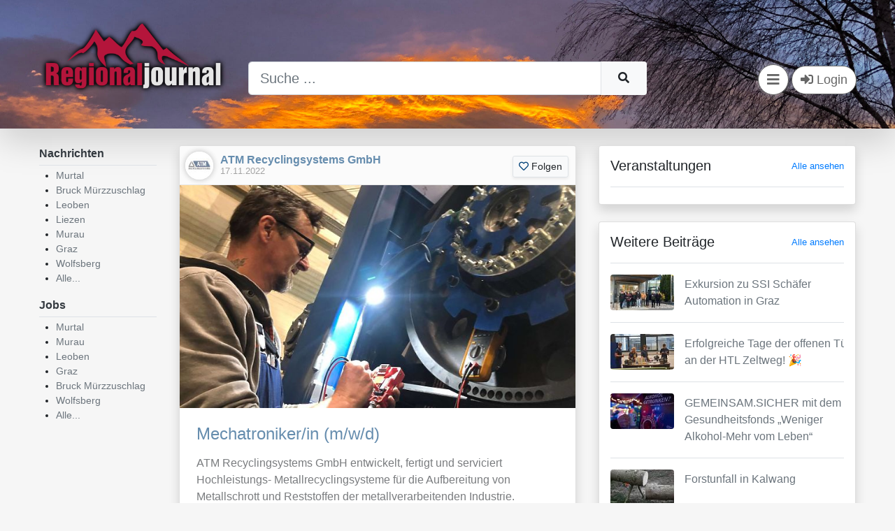

--- FILE ---
content_type: text/html; charset=UTF-8
request_url: https://regionaljournal.at/post/44u62AVyRjNAXpXZ7vC5
body_size: 13292
content:
<!doctype html>
<html lang="en">
  <head>
    <!-- Required meta tags -->
    <meta charset="utf-8">
    <meta name="robots" content="INDEX,FOLLOW"/>
    <meta http-equiv="Language" content="de">
    <meta name="viewport" content="width=device-width, initial-scale=1, shrink-to-fit=no">

    <title>Mechatroniker/in (m/w/d) | Job: Murtal,Fohnsdorf,Steiermark</title>
    <link rel="canonical" href="https://regionaljournal.at/post/44u62AVyRjNAXpXZ7vC5">

    <link rel="preload" as="image" href="https://regionaljournal.at//services/imagehandler?mode=getCroppedImage&path=%2Fassets%2Fimages%2Fupload%2Fpost_44u62AVyRjNAXpXZ7vC5_9470410&config%5Bx%5D=7.0715962441315&config%5By%5D=157.25462147887&config%5Bwidth%5D=1189.4424882629&config%5Bheight%5D=669.06139964789&config%5BmaxSize%5D=675" />        <meta name="description" content="ATM Recyclingsystems GmbH entwickelt, fertigt und serviciert Hochleistungs- Metallrecyclingsysteme für die Aufbereitung von Metallschrott und Reststoffen der metallverarbeitenden Industrie. Basierend auf der weltweit bewährten Arnold-Technologie hat sich das Unternehmen auf optimale Metallrecycling- Technik spezialisiert. " />
<meta name="twitter:description" content="ATM Recyclingsystems GmbH entwickelt, fertigt und serviciert Hochleistungs- Metallrecyclingsysteme für die Aufbereitung von Metallschrott und Reststoffen der metallverarbeitenden Industrie. Basierend auf der weltweit bewährten Arnold-Technologie hat sich das Unternehmen auf optimale Metallrecycling- Technik spezialisiert. " />
<meta name="author" content="ATM Recyclingsystems GmbH" />
<meta name="image" property="og:image" content="https://regionaljournal.at/services/imagehandler?mode=getCroppedImage&path=%2Fassets%2Fimages%2Fupload%2Fpost_44u62AVyRjNAXpXZ7vC5_9470410&config%5Bx%5D=7.0715962441315&config%5By%5D=157.25462147887&config%5Bwidth%5D=1189.4424882629&config%5Bheight%5D=669.06139964789&config%5Brotate%5D=0&config%5BscaleX%5D=1&config%5BscaleY%5D=1&config%5BmaxSize%5D=1300" />
<meta name="og:image" content="https://regionaljournal.at/services/imagehandler?mode=getCroppedImage&path=%2Fassets%2Fimages%2Fupload%2Fpost_44u62AVyRjNAXpXZ7vC5_9470410&config%5Bx%5D=7.0715962441315&config%5By%5D=157.25462147887&config%5Bwidth%5D=1189.4424882629&config%5Bheight%5D=669.06139964789&config%5Brotate%5D=0&config%5BscaleX%5D=1&config%5BscaleY%5D=1&config%5BmaxSize%5D=1300" />
<meta name="og:url" content="https://regionaljournal.at/post/44u62AVyRjNAXpXZ7vC5" />
<meta name="twitter:url" content="https://regionaljournal.at/post/44u62AVyRjNAXpXZ7vC5" />
<meta name="og:type" content="website" />
<meta name="og:description" content="ATM Recyclingsystems GmbH entwickelt, fertigt und serviciert Hochleistungs- Metallrecyclingsysteme für die Aufbereitung von Metallschrott und Reststoffen der metallverarbeitenden Industrie. Basierend auf der weltweit bewährten Arnold-Technologie hat sich das Unternehmen auf optimale Metallrecycling- Technik spezialisiert. " />
<meta name="og:name" content="Mechatroniker/in (m/w/d) | Job: Murtal,Fohnsdorf,Steiermark" />
<meta name="twitter:title" content="Mechatroniker/in (m/w/d) | Job: Murtal,Fohnsdorf,Steiermark" />
    <link rel="dns-prefetch" href="https://cdnjs.cloudflare.com" />
    <link rel="dns-prefetch" href="https://code.jquery.com" />

    <!-- Bootstrap CSS -->
    <!--<link rel="stylesheet" href="https://cdn.jsdelivr.net/npm/bootstrap@4.6.0/dist/css/bootstrap.min.css" integrity="sha384-B0vP5xmATw1+K9KRQjQERJvTumQW0nPEzvF6L/Z6nronJ3oUOFUFpCjEUQouq2+l" crossorigin="anonymous">-->
    <link rel="preload" href="https://cdn.jsdelivr.net/npm/bootstrap@4.6.0/dist/css/bootstrap.min.css" as="style" onload="this.onload=null;this.rel='stylesheet'">
    <noscript><link rel="stylesheet" href="https://cdn.jsdelivr.net/npm/bootstrap@4.6.0/dist/css/bootstrap.min.css"></noscript>

    <!--<link href="/assets/vendor/owlcarousel/assets/owl.carousel.css" rel="stylesheet" media="all">-->
    <!--<link rel="preload" href="/assets/vendor/owlcarousel/assets/owl.carousel.css" as="style" onload="this.onload=null;this.rel='stylesheet'">-->
    <!--<noscript><link rel="stylesheet" href="/assets/vendor/owlcarousel/assets/owl.carousel.css"></noscript>-->

    <!--<link href="/assets/vendor/toastr/toastr.min.css" rel="stylesheet" media="all">-->
    <!--<link rel="stylesheet" href="/assets/css/search.css">-->
    <link rel="preload" href="/assets/css/search.css" as="style" onload="this.onload=null;this.rel='stylesheet'">
    <noscript><link rel="stylesheet" href="/assets/css/search.css?v=1"></noscript>


    
    <script src="https://code.jquery.com/jquery-3.3.1.min.js"></script>

    
    
    

    <!--<link rel="preload" href="/assets/vendor/fontawesome-5.11.2/webfonts/fa-solid-900.woff2" as="font" type="font/woff2" crossorigin>
    <link rel="preload" href="/assets/vendor/fontawesome-5.11.2/webfonts/fa-regular-400.woff2" as="font" type="font/woff2" crossorigin>
    <link rel="preload" href="/assets/vendor/fontawesome-5.11.2/webfonts/fa-brands-400.woff2" as="font" type="font/woff2" crossorigin>-->

  </head>
  <body>
    <div class="position-absolute d-sm-block d-md-none" style="right:10px;top:10px;z-index:200">

  
<div class="d-inline">
  <a class="btn btn-default btn-circle btn-lg align-self-center bg-white" id="dropdownNav" data-toggle="dropdown" aria-haspopup="true" aria-expanded="false" class="btn btn-secondary"><i class="fas fa-bars"></i><!--<span class="d-none d-md-inline"> Nav</span>--></a>
  <div class="dropdown-menu dropdown-menu-right mt-1 pt-0 shadow" aria-labelledby="dropdownNav" style="min-width:300px;max-width:300px">
    <div class="font-weight-bold link-text border-bottom pt-2 pl-2 pb-2 pl-3" style="color:">Navigation:</div>
            <a href="/create" class="d-block text-secondary rounded m-2 link-hover" style="text-decoration:none;line-height:1rem;cursor:pointer">
      <div class="row no-gutters pt-2 pb-2">
        <div class="col-3 text-center"><div class="mx-auto" style="width:36px;height:36px;background:#ddd;border-radius:50%;padding:10px 10px;"><i class="fas fa-user-plus"></i></div></div>
        <div class="col-9 align-self-center"><div style="padding-top:3px;"><strong>Profil erstellen</strong><br><small>Alle Informationen, alle Details.</small></div></div>
      </div>
    </a>
    <a href="https://business.regionaljournal.at/impressum/" target="_blank" class="d-block text-secondary rounded m-2 link-hover" style="text-decoration:none;line-height:1rem;cursor:pointer">
      <div class="row no-gutters pt-2 pb-2">
        <div class="col-3 text-center"><div class="mx-auto" style="width:36px;height:36px;background:#ddd;border-radius:50%;padding:10px 10px;"><i class="fas fa-file-contract"></i></div></div>
        <div class="col-9 align-self-center"><div style="padding-top:3px;"><strong>Impressum</strong><br><small>Rechtliche Informationen</small></div></div>
      </div>
    </a>
  <a href="/description" class="d-block text-secondary rounded m-2 link-hover" style="text-decoration:none;line-height:1rem;cursor:pointer">
    <div class="row no-gutters pt-2 pb-2">
      <div class="col-3 text-center"><div class="mx-auto" style="width:36px;height:36px;background:#ddd;border-radius:50%;padding:10px 10px;"><i class="fas fa-question"></i></div></div>
      <div class="col-9 align-self-center"><div style="padding-top:3px;"><strong>Beschreibung</strong><br><small>So funktioniert Regionaljournal.</small></div></div>
    </div>
  </a>
  </div>
</div>

  <div class="d-inline">
    
  <!--<span data-toggle="tooltip" data-placement="bottom" data-original-title="Neues Profil" class="d-none d-md-inline"><a href="/create" target="_top" class="btn btn-pill btn-light m-1 mb-2 bordered"><i class="fas fa-user-plus"></i> Neu</a></span>-->
  <span><a href="#" class="btn btn-pill bg-white" style="border:1px solid #666;color:#666;padding-top:6px;padding-bottom:6px;font-size:18px" data-toggle="modal" data-target="#ModalLogin"><i class="fas fa-sign-in-alt"></i> Login</a></span>

    </div>
</div>
<section class="first-row pt-3 pt-sm-4 pb-4 pb-md-5 shadow-lg" style="/*overflow:hidden;*/">
  <div class="row mx-auto align-items-end" style="max-width:1200px">
    <div class="col-md-3 text-sm-center">
      <a href="/"><img src="/assets/images/logo/logo.png" class="mx-auto img-fluid" alt="Logo Regionaljournal" width="269" height="112"/></a>
    </div>
    <div class="col-md-6">
      <form class="form-header" action="/" method="GET">
        <div class="input-group">
          <input type="text" class="form-control form-control-lg" aria-label="Suche" aria-describedby="search-button" name="q" value="" placeholder="Suche ...">
          <div class="input-group-append">
            <button class="btn btn-light pr-4 pl-4 border-left" type="submit" id="search-button"><i class="fas fa-search"></i></button>
          </div>
        </div>
      </form>
    </div>
    <div class="col-md-3 d-none d-md-block">
      <div class="text-right">

        
        <div class="d-inline">
  <a class="btn btn-default btn-circle btn-lg align-self-center bg-white" id="dropdownNav" data-toggle="dropdown" aria-haspopup="true" aria-expanded="false" class="btn btn-secondary"><i class="fas fa-bars"></i><!--<span class="d-none d-md-inline"> Nav</span>--></a>
  <div class="dropdown-menu dropdown-menu-right mt-1 pt-0 shadow" aria-labelledby="dropdownNav" style="min-width:300px;max-width:300px">
    <div class="font-weight-bold link-text border-bottom pt-2 pl-2 pb-2 pl-3" style="color:">Navigation:</div>
            <a href="/create" class="d-block text-secondary rounded m-2 link-hover" style="text-decoration:none;line-height:1rem;cursor:pointer">
      <div class="row no-gutters pt-2 pb-2">
        <div class="col-3 text-center"><div class="mx-auto" style="width:36px;height:36px;background:#ddd;border-radius:50%;padding:10px 10px;"><i class="fas fa-user-plus"></i></div></div>
        <div class="col-9 align-self-center"><div style="padding-top:3px;"><strong>Profil erstellen</strong><br><small>Alle Informationen, alle Details.</small></div></div>
      </div>
    </a>
    <a href="https://business.regionaljournal.at/impressum/" target="_blank" class="d-block text-secondary rounded m-2 link-hover" style="text-decoration:none;line-height:1rem;cursor:pointer">
      <div class="row no-gutters pt-2 pb-2">
        <div class="col-3 text-center"><div class="mx-auto" style="width:36px;height:36px;background:#ddd;border-radius:50%;padding:10px 10px;"><i class="fas fa-file-contract"></i></div></div>
        <div class="col-9 align-self-center"><div style="padding-top:3px;"><strong>Impressum</strong><br><small>Rechtliche Informationen</small></div></div>
      </div>
    </a>
  <a href="/description" class="d-block text-secondary rounded m-2 link-hover" style="text-decoration:none;line-height:1rem;cursor:pointer">
    <div class="row no-gutters pt-2 pb-2">
      <div class="col-3 text-center"><div class="mx-auto" style="width:36px;height:36px;background:#ddd;border-radius:50%;padding:10px 10px;"><i class="fas fa-question"></i></div></div>
      <div class="col-9 align-self-center"><div style="padding-top:3px;"><strong>Beschreibung</strong><br><small>So funktioniert Regionaljournal.</small></div></div>
    </div>
  </a>
  </div>
</div>

        <div class="d-inline">

          
  <!--<span data-toggle="tooltip" data-placement="bottom" data-original-title="Neues Profil" class="d-none d-md-inline"><a href="/create" target="_top" class="btn btn-pill btn-light m-1 mb-2 bordered"><i class="fas fa-user-plus"></i> Neu</a></span>-->
  <span><a href="#" class="btn btn-pill bg-white" style="border:1px solid #666;color:#666;padding-top:6px;padding-bottom:6px;font-size:18px" data-toggle="modal" data-target="#ModalLogin"><i class="fas fa-sign-in-alt"></i> Login</a></span>

          </div>
      </div>
    </div>
    </div>
  </div>
</section>

    <section class="content-row" style="overflow:hidden;">
      <div class="row mx-auto pt-md-3 pt-lg-4" style="max-width:1200px;">
        <div class="col-lg-2 pl-0 pr-0 pl-sm-3 pr-sm-3 d-none d-lg-block">

          <!-- Subnav left Nachrichten -->
          <a class="text-dark d-block border-bottom pb-1 mb-1" data-toggle="collapse" href="#navNews1" aria-expanded="true" data-target="#navNews1" aria-controls="navNews1"><strong>Nachrichten</strong></a>
<div class="row">
  <div class="col">
  <div class="collapse multi-collapse show" id="navNews1">
    <ul class="pl-4" style="font-size:.9rem">
  <li><a href="/?q=News%3AMurtal" class="d-block text-muted">Murtal</a></li>
  <li><a href="/?q=News%3ABruck_Mürzzuschlag" class="d-block text-muted">Bruck Mürzzuschlag</a></li>
  <li><a href="/?q=News%3ALeoben" class="d-block text-muted">Leoben</a></li>
  <li><a href="/?q=News%3ALiezen" class="d-block text-muted">Liezen</a></li>
  <li><a href="/?q=News%3AMurau" class="d-block text-muted">Murau</a></li>
  <li><a href="/?q=News%3AGraz" class="d-block text-muted">Graz</a></li>
  <li><a href="/?q=News%3AWolfsberg" class="d-block text-muted">Wolfsberg</a></li>
<li><a href="/?q=News%3Aall" class="d-block text-muted">Alle...</a></li>
    </ul>
  </div>
</div>
</div>

          <!-- Subnav left Events -->
          
          <!-- Subnav left Jobs -->
          <a class="text-dark d-block border-bottom pb-1 mb-1" data-toggle="collapse" href="#navJobs1" aria-expanded="true" data-target="#navJobs1" aria-controls="navJobs1"><strong>Jobs</strong></a>
<div class="row">
  <div class="col">
  <div class="collapse multi-collapse show" id="navJobs1">
    <ul class="pl-4" style="font-size:.9rem">
  <li><a href="/?q=Jobs%3AMurtal" class="d-block text-muted">Murtal</a></li>
  <li><a href="/?q=Jobs%3AMurau" class="d-block text-muted">Murau</a></li>
  <li><a href="/?q=Jobs%3ALeoben" class="d-block text-muted">Leoben</a></li>
  <li><a href="/?q=Jobs%3AGraz" class="d-block text-muted">Graz</a></li>
  <li><a href="/?q=Jobs%3ABruck_Mürzzuschlag" class="d-block text-muted">Bruck Mürzzuschlag</a></li>
  <li><a href="/?q=Jobs%3AWolfsberg" class="d-block text-muted">Wolfsberg</a></li>
<li><a href="/?q=Jobs%3Aall" class="d-block text-muted">Alle...</a></li>
    </ul>
  </div>
</div>
</div>

          <!-- Subnav left Videos -->
          
        </div>

        <div class="col-md-7 col-lg-6 content pl-0 pr-0 pl-sm-3 pr-sm-3">
          

    
    
    
    
  <div class="post offline" style="position:relative">
    <div class="card rounded shadow mb-4" style="overflow:hidden">

      <div class="card-header p-0">
        <div class="header" style="padding-right: 125px;">
          <a href="/profile/37ada64d-f9d3-6b6b-4e1d-51268dda994e" style="color:rgb(0,65,120)">

          
          <img class="float-left lazy-img" src="" data-awake="false" data-src="https://regionaljournal.at//services/imagehandler?mode=getCroppedImage&path=%2Fassets%2Fimages%2Fupload%2F37ada64d-f9d3-6b6b-4e1d-51268dda994e_profile_3723733.jpg&config%5Bx%5D=0&config%5By%5D=0&config%5Bwidth%5D=5000&config%5Bheight%5D=5000&config%5Brotate%5D=0&config%5BscaleX%5D=1&config%5BscaleY%5D=1&config%5BmaxSize%5D=40" title="" alt="ATM Recyclingsystems GmbH" width="40" height="40" style="min-width:40px; min-height:40px">
          <div style="margin-left:50px; margin-top:4px; margin-bottom:4px; line-height:.95rem;position:relative; white-space:nowrap; overflow:hidden; text-overflow:ellipsis;">
            <strong>ATM Recyclingsystems GmbH</strong><br>
            <small><span style="color:#666">17.11.2022</span></small></div>
        </a>
        </div>


        <div class="btn-group" style="position:absolute; top:10px; right:10px; z-index:10;">
                  <a href="#" class="btn btn-light btn-sm border shadow-sm mt-1" data-toggle="modal" data-target="#ModalLogin"><i class="far fa-heart fa-beat" style="color:rgb(0,65,120)"></i> Folgen</a>
        
        


                    <!-- End Button group -->

          </div>


      </div>


      <div class="card-body p-0">

    <div style="position:absolute; background: rgba(255, 255, 255, 0.4); top:0; right:0; bottom:0; left:0; z-index:5"></div>
        <div class="img-16-9" style="position:relative">
                  <a href="/post/44u62AVyRjNAXpXZ7vC5">

                <img data-post-id="44u62AVyRjNAXpXZ7vC5" class="float-left lazy-img img-fluid" src="" data-awake="false" data-src="https://regionaljournal.at//services/imagehandler?mode=getCroppedImage&path=%2Fassets%2Fimages%2Fupload%2Fpost_44u62AVyRjNAXpXZ7vC5_9470410&config%5Bx%5D=7.0715962441315&config%5By%5D=157.25462147887&config%5Bwidth%5D=1189.4424882629&config%5Bheight%5D=669.06139964789&config%5BmaxSize%5D=675" title="" alt="Mechatroniker/in (m/w/d)" width="100%" height="auto" />
    </a>
    </div>
    <div class="p-3 p-sm-4  job content-text">
    <h2 style="color:rgb(0,65,120);">Mechatroniker/in (m/w/d)</h2><p>ATM Recyclingsystems GmbH entwickelt, fertigt und serviciert Hochleistungs- Metallrecyclingsysteme für die Aufbereitung von Metallschrott und Reststoffen der metallverarbeitenden Industrie. Basierend auf der weltweit bewährten Arnold-Technologie hat sich das Unternehmen auf optimale Metallrecycling- Technik spezialisiert.&nbsp;</p><p>Zur Verstärkung unseres Teams im Murtal suchen wir eine/n <strong>MECHATRONIKER/IN (m/w/d)&nbsp;</strong></p><h3 style="color:rgb(0,65,120);">Ihre Aufgaben</h3><ul><li>Herstellung, Montage und Instandhaltung von Recycling Maschinen und Anlagen</li><li>Elektrische Installation und Verkabelung von elektrischen Komponenten</li><li>Aufbau und Prüfung von elektrische, pneumatische und hydraulische Steuerungen nach Schaltplänen</li><li>Inbetriebnahme von Recyclinganlagen</li><li>SPS Programmierung, Anpassen &amp; Ändern von bestehenden Programmen</li><li>Inspektion von Recycling Maschinen und Anlagen</li><li>Reparatur und Service von Maschinen und Anlagen (z. B. Störungsbehebung bei Maschinen und Anlagen, Durchführung vorbeugender Wartung, Wartung hydraulischer Anlagen)</li><li>Reparatur von gebrauchten Maschinebaukomponenten</li><li>Erstellung von Serviceberichten und Abnahmeprotokollen</li><li>Erstellen von Mess- und Prüfprotokollen &amp; Durchführung von Maßnahmen zur Qualitätssicherung</li><li>Optimierung und Weiterentwicklung der Recycling Maschinen &amp; Anlagen</li><li>Optimierung und Weiterentwicklung der Montageprozesse</li><li>Optimierung und Weiterentwicklung der Montageprozesse</li></ul><h3 style="color:rgb(0,65,120);">Unsere Anforderungen</h3><ul><li>Ausbildung im Bereich Maschinenbautechnik und / oder Elektrotechnik</li><li>Lesen von Fertigungszeichnungen, Stromlaufplänen, Zusammenbauanleitungen &amp; Hydraulikplänen</li><li>CAD Erfahrung von Vorteil</li><li>Erfahrung in der Programmierung von Siemens SPS Steuerungen von Vorteil</li><li>Kenntnisse in der Sensortechnik von Vorteil</li><li>Gute Deutsch &amp; Englischkenntnisse &amp; eigenverantwortliche und sorgfältige Arbeitsweise</li><li>Verständnis von Fertigungstoleranzen</li><li>3-5 Jahre Erfahrung bei Montagen im Bereich Maschinenbau &amp; Stahlbau z.B.: im Bereich Baumaschinen bzw. Recyclingmaschinen</li><li>Kenntnisse im Bereich Hydraulik von Vorteil</li><li>Hohes Maß an Qualitätsbewusstsein &amp; Sicherheitsbewusstsein</li><li>Selbständiges &amp; eigenverantwortliches Arbeiten</li><li>Präzision</li><li>Teamfähigkeit</li></ul><h3 style="color:rgb(0,65,120);">Wir bieten</h3><ul><li>Ein sehr gutes Betriebsklima in einer international erfolgreichen Unternehmensgruppe</li><li>Flache Hierarchien und kurze Entscheidungswege</li><li>Flexible Arbeitszeiten sowie kostenfreie Mitarbeiterparkplätze</li><li>Die Möglichkeit zur aktiven Mitgestaltung und Entwicklung der eigenen Karriere im Unternehmen</li></ul><p>Entlohnung ab EUR 2.293,08 brutto / Monat auf Vollzeitbasis gemäß KV für Arbeiter im Eisen- und Metallgewerbe in der LG 3. Es besteht die ausdrückliche Bereitschaft zur Überzahlung je nach Qualifikation und beruflicher Erfahrung!</p><p>Bewerbungen per Mail <a style="color:rgb(0,65,120);" href="mailto:office@atm-recyclingsystems.com" target="_blank">office@atm-recyclingsystems.com</a>&nbsp;</p>  </div>
  
<div class="border-top p-2" style="position:relative; z-index: 0 !important;">
<div id="page446275_status_container_page"></div>



<script>
var PAGE446275_API = PAGE446275_API||{};
PAGE446275_API.args = {
    lhc_var : {
        jobId: '44u62AVyRjNAXpXZ7vC5',
        jobName: 'Mechatroniker/in (m/w/d)'
    },
    mode:'embed',
    scope_storage: true,
    lhc_base_url:'//chat.regionaljournal.at/',
    department:[3],
    theme:2,
    triger_id:30,
    wheight:450,
    wwidth:350,
    pheight:520,
    pwidth:500,
    leaveamessage:true,
    check_messages:true,
    react_attr: [
        {'k': ['chat_ui', 'intro_message_html'], 'v': 'Mechatroniker/in (m/w/d)'}, // 'k' : <attribute path>, 'v' : <attribute value>
    ]
};

var PAGE446275ChatOptions = {};
PAGE446275ChatOptions.attr_prefill_admin  = new Array();
PAGE446275ChatOptions.attr_prefill_admin.push({'index':'value_items_admin_1','value':'44u62AVyRjNAXpXZ7vC5'});
PAGE446275ChatOptions.attr_prefill_admin.push({'index':'value_items_admin_0','value':'Mechatroniker/in (m/w/d)'});
PAGE446275ChatOptions.attr_prefill_admin.push({'index':'value_items_admin_2','value':'full-time'});
PAGE446275ChatOptions.attr_prefill_admin.push({'index':'value_items_admin_3','value':'40'});
PAGE446275ChatOptions.attr_prefill_admin.push({'index':'value_items_admin_4','value':'2293'});
PAGE446275ChatOptions.attr_prefill_admin.push({'index':'value_items_admin_5','value':'Josef-Ressel-Gasse 8'});
PAGE446275ChatOptions.attr_prefill_admin.push({'index':'value_items_admin_6','value':'8753'});
PAGE446275ChatOptions.attr_prefill_admin.push({'index':'value_items_admin_7','value':'Fohnsdorf'});

(function() {
    var po = document.createElement('script');
    po.type = 'text/javascript';
    po.setAttribute('crossorigin','anonymous');
    po.async = true;
    var date = new Date();
    po.src = '//chat.regionaljournal.at/design/defaulttheme/js/widgetv2/index.js?'+(""+date.getFullYear() + date.getMonth() + date.getDate());
    po.setAttribute('scope','PAGE446275');
    var s = document.getElementsByTagName('script')[0];
    s.parentNode.insertBefore(po, s);
})();

function addVariable() {
    window.$_PAGE446275.eventListener.emitEvent('sendChildEvent',[{'cmd' : 'attr_set', 'arg' : {'type':'attr_set','attr': ['lhc_var'], data : {'gender' : 'testgender', 'jobID' : 'testID'}}}]);
    window.$_PAGE446275.eventListener.emitEvent('showWidget');
}

function addMessage(message) {
    // Get user session
    var chatParams = window.$_PAGE446275.attributes['userSession'].getSessionAttributes();

    // Set the operator
    //window.$_LHC.eventListener.emitEvent('sendChildEvent',[{'cmd' : 'attr_set', 'arg' : {'type':'attr_set','attr': ['operator'], data : operatorId}}]);
    window.$_PAGE446275.eventListener.emitEvent('sendChildEvent',[{'cmd' : 'attr_set', 'arg' : {'type':'attr_set','attr': ['lhc_var'], data : {'gender' : 'testgender', 'jobID' : 'testID'}}}]);

    // Chat has not started yet
    if (!chatParams['id'] && window.$_PAGE446275.attributes['onlineStatus'].value == true) {
        // Prefill message field
        window.$_PAGE446275.eventListener.emitEvent('sendChildEvent',[{'cmd' : 'attr_set', 'arg' : {'type':'attr_set','attr': ['api_data'], data : {'ignore_bot' : true, 'Question' : message}}}]);
        // We change attribute to auto submit so it will try automatically submit online form first time
        window.$_PAGE446275.eventListener.emitEvent('sendChildEvent',[{'cmd' : 'attr_set', 'arg' : {'type':'attr_set','attr': ['chat_ui','auto_start'], data : true}}]);
        //
    } else if (chatParams['id']) {
        // Send as message if chat has started alerady
        window.$_PAGE446275.eventListener.emitEvent('sendChildEvent',[{'cmd' : 'dispatch_event', 'arg' : {
            func:'addMessage',
            attr: {
                'id' : ['chatData','id'],
                'hash' : ['chatData','hash'],
                'mn' : ['chat_ui','mn'],
                'theme' : ['theme'],
                'lmgsid' : ['chatLiveData','lmsgid'],
            },
            attr_params : { msg: message }
        }}]);
    }
    
    // We show a widget
    window.$_PAGE446275.eventListener.emitEvent('showWidget');
}

</script>
<!--<button class="btn btn-sm btn-secondary" onclick="addMessage('Test')">Send test Message</button>-->

</div>
  <div class="p-2 pl-3 border-top">
    <div class="row align-items-center">
      <div class="col-3">
        <p class="m-0" style="line-height:.9rem; padding-top:.15rem">1689<small>x</small><br><small class="text-muted">gesehen</small></p>
      </div>
      <div class="col-3">
        <p class="m-0" style="line-height:.9rem; padding-top:.15rem">2<small>x</small><br><small class="text-muted">geteilt</small></p>
      </div>
      <div class="col-6">
        <div class="social text-right mr-1">
          <a href="https://api.whatsapp.com/send?text=https%3A%2F%2Fregionaljournal.at%2Fpost%2F44u62AVyRjNAXpXZ7vC5" target="_blank" id="share-wa" class="whatsapp share_button"><i class="fab fa-2x fa-whatsapp-square  mt-1"></i></a>
          <a href="https://www.facebook.com/sharer/sharer.php?u=https%3A%2F%2Fregionaljournal.at%2Fpost%2F44u62AVyRjNAXpXZ7vC5&amp;src=sdkpreparse" target="_blank" id="share-fb" class="linkedin share_button"><i class="fab fa-2x fa-facebook-square  mt-1"></i></a>
          <a href="https://twitter.com/intent/tweet?url=https%3A%2F%2Fregionaljournal.at%2Fpost%2F44u62AVyRjNAXpXZ7vC5" target="_blank" id="share-tw" class="twitter share_button"><i class="fab fa-2x fa-twitter-square  mt-1"></i></a>
          <a href="https://www.linkedin.com/shareArticle?mini=true&url=https%3A%2F%2Fregionaljournal.at%2Fpost%2F44u62AVyRjNAXpXZ7vC5" target="_blank" id="share-li" class="facebook share_button"><i class="fab fa-2x fa-linkedin  mt-1"></i></a>
        </div>
      </div>
    </div>
  </div>

</div>




<div class="card-footer p-1">
  <div class="row no-gutters">
    <div class="col pt-2 pr-1 pb-2 pl-2">
      <a target="_blank" href="" class="btn btn-block btn-outline-secondary fb"><i class="fas fa-globe"></i><span class="d-none d-sm-inline"> Website</span></a>
    </div>
    <div class="col pt-2 pr-1 pb-2 pl-2">
      <a target="_blank" href="https://regionaljournal.at/pdf/post/44u62AVyRjNAXpXZ7vC5" class="btn btn-block btn-outline-secondary pdf"><i class="far fa-file-pdf"></i><span class="d-none d-sm-inline"> PDF</span></a>
    </div>
    <div class="col-6 pt-2 pr-2 pb-2 pl-1">
        <a href="#" data-toggle="modal" data-target="#ModalLogin" class="btn btn-block btn-success"><i class="fas fa-share-alt"></i> Beitrag teilen</a>
<script>
if(processShareButton === undefined) {
  function processShareButton(evt) {
    var data = $(evt.target).serialize();
    console.log(data);
    $.ajax({
      type: "POST",
      url: window.location.href,
      data: data,
      success: () => {
        rj_toast.success('Beitrag geteilt', 'Der Beitrag wurde erfolgreich geteilt. <a href="/profile/">Ansehen</a>')
      },
      error: () => {
        rj_toast.warning('Beitrag nicht geteilt', 'Fehler beim Teilen des Beitrages')
      }
    })    
  }

}
</script>    </div>
  </div>
</div>

</div>
</div>

    
    
    
    
    

<div id="toast" class="toast" data-delay="10000" style="position: fixed;">
<div class="toast-header">
    <strong class="mr-auto" id="toast_title"></strong>
    <button type="button" class="ml-2 mb-1 close" data-dismiss="toast" aria-label="Close">
    <span aria-hidden="true">&times;</span>
    </button>
</div>
<div class="toast-body" id="toast_desc"></div>
</div>

<style>

#toast button.close {
  color: #fff;
}
.toast {
  z-index: 99999;
  background-color: rgba(0, 0, 0, 0.85);
  color: #ddd;
  border-radius: .5rem;
}


    .toast-success {
        bottom: 10px;
        left: 10px;
    }

    .toast-success .toast-header {
        background-color: transparent;
        color: #fff;
        border-bottom:1px solid #ccc;
    }

    .toast-warning {
        left: 10px;
        bottom: 10px;
    }

    .toast-warning .toast-header {
      background-color: transparent;
      color: #fff;
      border-bottom:1px solid #ccc;
    }
</style>

<script>
    if(rj_toast === undefined) {
        var rj_toast = {
            success: function(title, description) {
                document.getElementById("toast").className = "toast toast-success";
                this.plain(title, description);
            },
            warning: function(title, description) {
                document.getElementById("toast").className = "toast toast-warning";
                this.plain(title, description);
            },
            plain: function(title, description) {
                document.getElementById("toast_desc").innerHTML = description;
                document.getElementById("toast_title").innerHTML = title;
                $(".toast").toast('show');
            }
        }
    }
</script>

<script>
  window.addEventListener('load', function() {
    setInterval(() => {
      document.querySelectorAll('.follow-button-form').forEach(element => {
        if(element.dataset.is_bound !== "true") {
          element.dataset.is_bound = "true";
          element.addEventListener('submit', evt => {
            evt.preventDefault();
            processFollowButton(evt);
            return false;
            })
        }
      })
    }, 1000);
  })

  window.addEventListener('load', function() {
    console.log("here")
    document.querySelectorAll('.share-button-form').forEach(element => {
      element.addEventListener('submit', evt => {
        evt.preventDefault();
        processShareButton(evt);
        return false;
      })
    })
  })
</script>


                    

    
  
  <div class="post online" style="position:relative">
    <div class="card rounded shadow mb-4" style="overflow:hidden">

      <div class="card-header p-0">
        <div class="header" style="padding-right: 125px;">
          <a href="/profile/5TYpSJIBsaHwtqTPP-8a" style="color:rgb(0,106,110)">

          
          <img class="float-left lazy-img" src="" data-awake="false" data-src="https://regionaljournal.at/services/imagehandler?mode=getCroppedImage&path=%2Fassets%2Fimages%2Fupload%2F5TYpSJIBsaHwtqTPP-8a_profile_9420485.jpg&config%5Bx%5D=0&config%5By%5D=0&config%5Bwidth%5D=400&config%5Bheight%5D=400&config%5Brotate%5D=0&config%5BscaleX%5D=1&config%5BscaleY%5D=1&config%5BmaxSize%5D=40" title="" alt="HTL Zeltweg" width="40" height="40" style="min-width:40px; min-height:40px">

          <div style="margin-left:50px; margin-top:4px; margin-bottom:4px; line-height:.95rem;position:relative; white-space:nowrap; overflow:hidden; text-overflow:ellipsis;">

            <strong>HTL Zeltweg</strong><br>
            <small><span style="color:#666">25.11.2025</span></small></div>
        </a>
        </div>


        <div class="btn-group" style="position:absolute; top:10px; right:10px; z-index:10;">
                  <a href="#" class="btn btn-light btn-sm border shadow-sm" data-toggle="modal" data-target="#ModalLogin"><i class="far fa-heart fa-beat" style="color:rgb(0,106,110)"></i> Folgen</a>
        
        


                    <!-- End Button group -->

          </div>


      </div>


      <div class="card-body p-0">

        <div class="img-16-9" style="position:relative">

      
                  <a href="/post/qLXRLU7Vl8w5JmSTIagp">

                <img data-post-id="qLXRLU7Vl8w5JmSTIagp" class="float-left lazy-img img-fluid" src="" data-awake="false" data-src="https://regionaljournal.at/services/imagehandler?mode=getCroppedImage&path=%2Fassets%2Fimages%2Fupload%2Fpost_V2zvvjukZL_4958985&config%5Bx%5D=82.778979561135&config%5By%5D=46.663592669805&config%5Bwidth%5D=1018.7249955416&config%5Bheight%5D=573.03280999215&config%5BmaxSize%5D=675" title="" alt="Erfolgreiche Tage der offenen Tür an der HTL Zeltweg! 🎉" width="100%" height="auto" />
    </a>
    </div>
  
  
  <div class="p-3 p-sm-4  imagetext content-text">
    <h2 style="color:rgb(0,106,110);">Erfolgreiche Tage der offenen Tür an der HTL Zeltweg! 🎉</h2><p>Was für zwei großartige Tage! 🙌</p><p>Vielen Dank an alle Besucher:innen, die unseren Tag der offenen Tür zu etwas ganz Besonderem gemacht haben. Die Werkstätten waren voll, die Projektpräsentationen beeindruckend – und die Begeisterung für Technik war überall spürbar! 🔧⚙️</p><p>Ein großes Dankeschön auch an unsere engagierten Schüler:innen und Lehrer:innen für die spannenden Einblicke, Führungen und Gespräche. Ihr habt gezeigt, was unsere Schule ausmacht: Innovation, Teamgeist, Leidenschaft für Technik und Gemeinschaftsgefühl 💡🚀</p><p>Wir freuen uns schon jetzt darauf, viele von euch bald wieder an der HTL Zeltweg begrüßen zu dürfen! 🤝</p><p>Anmeldungen zu den Schnuppertagen sind möglich unter:</p><p><a style="color:rgb(0,106,110);" href="https://www.htl-zeltweg.at/" target="_blank">https://www.htl-zeltweg.at/</a><br></p>  </div>
  
    

  <!--<iframe src="https://www.atm-recyclingsystems.com" width="1" height="1" style="border: none; overflow: hidden;"></iframe>-->


<div class="p-2 pl-3 border-top">
  <div class="row align-items-center">
    <div class="col-3">
      <p class="m-0" style="line-height:.9rem; padding-top:.15rem">303<small>x</small><br><small class="text-muted">gesehen</small></p>
    </div>
    <div class="col-3">
      <p class="m-0" style="line-height:.9rem; padding-top:.15rem">0<small>x</small><br><small class="text-muted">geteilt</small></p>
    </div>
    <div class="col-6">
      <div class="social text-right mr-1">
        <a href="https://api.whatsapp.com/send?text=https%3A%2F%2Fregionaljournal.at%2Fpost%2FqLXRLU7Vl8w5JmSTIagp" target="_blank" id="share-wa" class="whatsapp share_button"><i class="fab fa-2x fa-whatsapp-square  mt-1"></i></a>
        <a href="https://www.facebook.com/sharer/sharer.php?u=https%3A%2F%2Fregionaljournal.at%2Fpost%2FqLXRLU7Vl8w5JmSTIagp&amp;src=sdkpreparse" target="_blank" id="share-fb" class="linkedin share_button"><i class="fab fa-2x fa-facebook-square  mt-1"></i></a>
        <a href="https://twitter.com/intent/tweet?url=https%3A%2F%2Fregionaljournal.at%2Fpost%2FqLXRLU7Vl8w5JmSTIagp" target="_blank" id="share-tw" class="twitter share_button"><i class="fab fa-2x fa-twitter-square  mt-1"></i></a>
        <a href="https://www.linkedin.com/shareArticle?mini=true&url=https%3A%2F%2Fregionaljournal.at%2Fpost%2FqLXRLU7Vl8w5JmSTIagp" target="_blank" id="share-li" class="facebook share_button"><i class="fab fa-2x fa-linkedin  mt-1"></i></a>
      </div>
    </div>
  </div>
</div>
</div>

<div class="card-footer p-1">
  <div class="row no-gutters">

    
    <div class="col-6 pt-2 pr-1 pb-2 pl-2">
      <a target="_blank" href="https://regionaljournal.at/pdf/post/qLXRLU7Vl8w5JmSTIagp" class="btn btn-block btn-outline-secondary"><i class="far fa-file-pdf"></i> PDF erstellen</a>
    </div>

    
    <div class="col-6 pt-2 pr-2 pb-2 pl-1">
        <a href="#" data-toggle="modal" data-target="#ModalLogin" class="btn btn-block btn-success"><i class="fas fa-share-alt"></i> Beitrag teilen</a>
<script>
if(processShareButton === undefined) {
  function processShareButton(evt) {
    var data = $(evt.target).serialize();
    console.log(data);
    $.ajax({
      type: "POST",
      url: window.location.href,
      data: data,
      success: () => {
        rj_toast.success('Beitrag geteilt', 'Der Beitrag wurde erfolgreich geteilt. <a href="/profile/">Ansehen</a>')
      },
      error: () => {
        rj_toast.warning('Beitrag nicht geteilt', 'Fehler beim Teilen des Beitrages')
      }
    })    
  }

}
</script>    </div>
  </div>
</div>
</div>
</div>

    
    
    
    
    
    
    
    

<div id="toast" class="toast" data-delay="10000" style="position: fixed;">
<div class="toast-header">
    <strong class="mr-auto" id="toast_title"></strong>
    <button type="button" class="ml-2 mb-1 close" data-dismiss="toast" aria-label="Close">
    <span aria-hidden="true">&times;</span>
    </button>
</div>
<div class="toast-body" id="toast_desc"></div>
</div>

<style>

#toast button.close {
  color: #fff;
}
.toast {
  z-index: 99999;
  background-color: rgba(0, 0, 0, 0.85);
  color: #ddd;
  border-radius: .5rem;
}


    .toast-success {
        bottom: 10px;
        left: 10px;
    }

    .toast-success .toast-header {
        background-color: transparent;
        color: #fff;
        border-bottom:1px solid #ccc;
    }

    .toast-warning {
        left: 10px;
        bottom: 10px;
    }

    .toast-warning .toast-header {
      background-color: transparent;
      color: #fff;
      border-bottom:1px solid #ccc;
    }
</style>

<script>
    if(rj_toast === undefined) {
        var rj_toast = {
            success: function(title, description) {
                document.getElementById("toast").className = "toast toast-success";
                this.plain(title, description);
            },
            warning: function(title, description) {
                document.getElementById("toast").className = "toast toast-warning";
                this.plain(title, description);
            },
            plain: function(title, description) {
                document.getElementById("toast_desc").innerHTML = description;
                document.getElementById("toast_title").innerHTML = title;
                $(".toast").toast('show');
            }
        }
    }
</script>

<script>
  window.addEventListener('load', function() {
    setInterval(() => {
      document.querySelectorAll('.follow-button-form').forEach(element => {
        if(element.dataset.is_bound !== "true") {
          element.dataset.is_bound = "true";
          element.addEventListener('submit', evt => {
            evt.preventDefault();
            processFollowButton(evt);
            return false;
            })
        }
      })
    }, 1000);
  })

  window.addEventListener('load', function() {
    console.log("here")
    document.querySelectorAll('.share-button-form').forEach(element => {
      element.addEventListener('submit', evt => {
        evt.preventDefault();
        processShareButton(evt);
        return false;
      })
    })
  })
</script>

          </div>
    <div class="col-md-5 col-lg-4 pl-0 pr-0 pl-sm-3 pr-sm-3">

      <div class="card shadow make-me-sticky mb-4">
        <div class="card-body p-3">
          <div class="mb-3"><h5 class="d-inline">Veranstaltungen</h5><span class="float-right"><small><a href="/?q=events%3AAll">Alle ansehen</a></small></span></div>
              <div class="border-top pt-2">
          </div>
        </div>
      </div>

      <div class="card shadow mb-4">
        <div class="card-body p-3">
          <div class="mb-3"><h5 class="d-inline">Weitere Beiträge</h5><span class="float-right"><small><a href="/?q=news%3AAll">Alle ansehen</a></small></span></div>
          
    <div class="sidebar border-top">
    <a href="#" class="text-secondary">
    <div class="sidebar-overlay"></div>
    <div class="row pb-3 pt-3">
      <div class="col-4">
                    <img class="rounded lazy-img img-fluid" src="" data-awake="false" data-src="https://regionaljournal.at/services/imagehandler?mode=getCroppedImage&path=%2Fassets%2Fimages%2Fupload%2Fpost_4LfPssjIsZ_6358718&config%5Bx%5D=12.728873239437&config%5By%5D=98.778907291683&config%5Bwidth%5D=1171.0563380282&config%5Bheight%5D=658.71919014084&config%5Brotate%5D=0&config%5BscaleX%5D=1&config%5BscaleY%5D=1&config%5BmaxSize%5D=100" title="" alt="">
      </div>
          <div class="col-8 p-0">
            <h3 class="mb-1"><small>Exkursion zu SSI Schäfer Automation in Graz</small></h3>

          </div>
        </div>
        <div class="sidebar-details fadeIn-bottom">
          <a href="https://regionaljournal.at/post/6MSMdMWBuZQVB0r562L2" class="btn btn-secondary">Zum Beitrag</a>
        </div>
      </a>
  </div>
      <div class="sidebar border-top">
    <a href="#" class="text-secondary">
    <div class="sidebar-overlay"></div>
    <div class="row pb-3 pt-3">
      <div class="col-4">
                    <img class="rounded lazy-img img-fluid" src="" data-awake="false" data-src="https://regionaljournal.at/services/imagehandler?mode=getCroppedImage&path=%2Fassets%2Fimages%2Fupload%2Fpost_V2zvvjukZL_4958985&config%5Bx%5D=82.778979561135&config%5By%5D=46.663592669805&config%5Bwidth%5D=1018.7249955416&config%5Bheight%5D=573.03280999215&config%5Brotate%5D=0&config%5BscaleX%5D=1&config%5BscaleY%5D=1&config%5BmaxSize%5D=100" title="" alt="">
      </div>
          <div class="col-8 p-0">
            <h3 class="mb-1"><small>Erfolgreiche Tage der offenen Tür an der HTL Zeltweg! 🎉</small></h3>

          </div>
        </div>
        <div class="sidebar-details fadeIn-bottom">
          <a href="https://regionaljournal.at/post/qLXRLU7Vl8w5JmSTIagp" class="btn btn-secondary">Zum Beitrag</a>
        </div>
      </a>
  </div>
      <div class="sidebar border-top">
    <a href="#" class="text-secondary">
    <div class="sidebar-overlay"></div>
    <div class="row pb-3 pt-3">
      <div class="col-4">
                    <img class="rounded lazy-img img-fluid" src="" data-awake="false" data-src="https://regionaljournal.at/services/imagehandler?mode=getCroppedImage&path=%2Fassets%2Fimages%2Fupload%2Fpost_XpG5EN690y_2545712&config%5Bx%5D=11.691728809816&config%5By%5D=23.295933610083&config%5Bwidth%5D=1181.6165423804&config%5Bheight%5D=664.65930508896&config%5Brotate%5D=0&config%5BscaleX%5D=1&config%5BscaleY%5D=1&config%5BmaxSize%5D=100" title="" alt="">
      </div>
          <div class="col-8 p-0">
            <h3 class="mb-1"><small>GEMEINSAM.SICHER mit dem Gesundheitsfonds „Weniger Alkohol-Mehr vom Leben“</small></h3>

          </div>
        </div>
        <div class="sidebar-details fadeIn-bottom">
          <a href="https://regionaljournal.at/post/703xVX2lGuaaVVGrEg8l" class="btn btn-secondary">Zum Beitrag</a>
        </div>
      </a>
  </div>
      <div class="sidebar border-top">
    <a href="#" class="text-secondary">
    <div class="sidebar-overlay"></div>
    <div class="row pb-3 pt-3">
      <div class="col-4">
                    <img class="rounded lazy-img img-fluid" src="" data-awake="false" data-src="https://regionaljournal.at/services/imagehandler?mode=getCroppedImage&path=%2Fassets%2Fimages%2Fupload%2Fpost_s2HD5XV4W0_6347897&config%5Bx%5D=45.175921344117&config%5By%5D=17.040895398031&config%5Bwidth%5D=761.92686964201&config%5Bheight%5D=428.58386417363&config%5Brotate%5D=0&config%5BscaleX%5D=1&config%5BscaleY%5D=1&config%5BmaxSize%5D=100" title="" alt="">
      </div>
          <div class="col-8 p-0">
            <h3 class="mb-1"><small>Forstunfall in Kalwang</small></h3>

          </div>
        </div>
        <div class="sidebar-details fadeIn-bottom">
          <a href="https://regionaljournal.at/post/sGKwGdXvyYEzFimQIg65" class="btn btn-secondary">Zum Beitrag</a>
        </div>
      </a>
  </div>
            </div>
      </div>

      <div class="card shadow mb-4">
        <div class="card-body p-3">
          <div class="mb-3"><h5 class="d-inline">Jobs</h5><span class="float-right"><small><a href="/?q=jobs%3AAll">Alle ansehen</a></small></span></div>
          
<div class="sidebar border-top">
  <a href="#" class="text-secondary">
  <div class="sidebar-overlay"></div>
  <div class="row pb-3 pt-3">
    <div class="col-4">
                <img class="rounded lazy-img img-fluid" src="" data-awake="false" data-src="https://regionaljournal.at/services/imagehandler?mode=getCroppedImage&path=%2Fassets%2Fimages%2Fupload%2Fpost_FsdOVztO7KU6CLWKGSwu_2096855&config%5Bx%5D=0&config%5By%5D=4.4964788732395&config%5Bwidth%5D=848&config%5Bheight%5D=477&config%5Brotate%5D=0&config%5BscaleX%5D=1&config%5BscaleY%5D=1&config%5BmaxSize%5D=100" title="" alt="">
    </div>
        <div class="col-8 p-0">
          <h3 class="mb-1"><small>Wir suchen: Trainer*in für Gas-, Wasser-, Heizungsinstallation (m/w/d)</small></h3>

        </div>
      </div>
      <div class="sidebar-details fadeIn-bottom">
        <a href="https://regionaljournal.at/post/FsdOVztO7KU6CLWKGSwu" class="btn btn-secondary">Zum Beitrag</a>
        
      </div>
    </a>
</div>
  <div class="sidebar border-top">
  <a href="#" class="text-secondary">
  <div class="sidebar-overlay"></div>
  <div class="row pb-3 pt-3">
    <div class="col-4">
                <img class="rounded lazy-img img-fluid" src="" data-awake="false" data-src="https://regionaljournal.at/services/imagehandler?mode=getCroppedImage&path=%2Fassets%2Fimages%2Fupload%2Fpost_wSF2R096z9_2524549&config%5Bx%5D=6.3644366197183&config%5By%5D=132.50403462441&config%5Bwidth%5D=1053.9035602504&config%5Bheight%5D=592.82075264085&config%5Brotate%5D=0&config%5BscaleX%5D=1&config%5BscaleY%5D=1&config%5BmaxSize%5D=100" title="" alt="">
    </div>
        <div class="col-8 p-0">
          <h3 class="mb-1"><small>technischer Vertriebsinnendienstmitarbeiter / Arbeitsvorbereiter (m/w/d)</small></h3>

        </div>
      </div>
      <div class="sidebar-details fadeIn-bottom">
        <a href="https://regionaljournal.at/post/heZkMl9UBgE6K0nVr69M" class="btn btn-secondary">Zum Beitrag</a>
        
      </div>
    </a>
</div>
  <div class="sidebar border-top">
  <a href="#" class="text-secondary">
  <div class="sidebar-overlay"></div>
  <div class="row pb-3 pt-3">
    <div class="col-4">
                <img class="rounded lazy-img img-fluid" src="" data-awake="false" data-src="https://regionaljournal.at/services/imagehandler?mode=getCroppedImage&path=%2Fassets%2Fimages%2Fupload%2Fpost_Cs1CxChWR7X04Z1dgZ78_7638115&config%5Bx%5D=418.84010891504&config%5By%5D=2.5307170955075&config%5Bwidth%5D=604.53427065026&config%5Bheight%5D=340.05052724077&config%5Brotate%5D=0&config%5BscaleX%5D=1&config%5BscaleY%5D=1&config%5BmaxSize%5D=100" title="" alt="">
    </div>
        <div class="col-8 p-0">
          <h3 class="mb-1"><small>Jugendarbeiter*in (m/w/d) – Teilzeit 25h/Woche</small></h3>

        </div>
      </div>
      <div class="sidebar-details fadeIn-bottom">
        <a href="https://regionaljournal.at/post/Cs1CxChWR7X04Z1dgZ78" class="btn btn-secondary">Zum Beitrag</a>
        
      </div>
    </a>
</div>
  <div class="sidebar border-top">
  <a href="#" class="text-secondary">
  <div class="sidebar-overlay"></div>
  <div class="row pb-3 pt-3">
    <div class="col-4">
                <img class="rounded lazy-img img-fluid" src="" data-awake="false" data-src="https://regionaljournal.at/services/imagehandler?mode=getCroppedImage&path=%2Fassets%2Fimages%2Fupload%2Fpost_pVv0TgUl15_7475203&config%5Bx%5D=0&config%5By%5D=0.52816901408451&config%5Bwidth%5D=1200&config%5Bheight%5D=675&config%5Brotate%5D=0&config%5BscaleX%5D=1&config%5BscaleY%5D=1&config%5BmaxSize%5D=100" title="" alt="">
    </div>
        <div class="col-8 p-0">
          <h3 class="mb-1"><small>Mitarbeiter als Eisverkäufer für Formel 1 gesucht</small></h3>

        </div>
      </div>
      <div class="sidebar-details fadeIn-bottom">
        <a href="https://regionaljournal.at/post/H6J01HfmGaheZA1UqWwL" class="btn btn-secondary">Zum Beitrag</a>
        
      </div>
    </a>
</div>
    <div class="border-top pt-2">
          <a href="/?q=Jobs%3AMurtal" class="btn btn-outline-secondary btn-sm btn-block mt-2">Alle Murtal</a>
          <a href="/?q=Jobs%3AMurau" class="btn btn-outline-secondary btn-sm btn-block mt-2">Alle Murau</a>
          <a href="/?q=Jobs%3ALeoben" class="btn btn-outline-secondary btn-sm btn-block mt-2">Alle Leoben</a>
          <a href="/?q=Jobs%3AGraz" class="btn btn-outline-secondary btn-sm btn-block mt-2">Alle Graz</a>
          <a href="/?q=Jobs%3ABruck_Mürzzuschlag" class="btn btn-outline-secondary btn-sm btn-block mt-2">Alle Bruck Mürzzuschlag</a>
          <a href="/?q=Jobs%3AWolfsberg" class="btn btn-outline-secondary btn-sm btn-block mt-2">Alle Wolfsberg</a>
      </div>
        </div>
      </div>

      <div id="districts" class="trends">
        <div class="card shadow">
          <div class="card-body pb-2">
            <h5>Insights</h5>
            <ul class="insights">
              <li class="users">Profile online: <span class="float-right">1962</span></li>
              <li class="news"><a href="/?q=News:All">News<span class="float-right">21301</span></a></li><li class="jobs"><a href="/?q=Jobs:All">Jobs<span class="float-right">127</span></a></li>            </ul>
          </div>
        </div>
      </div>
    </div>
  </div>
</section>

<!-- Modal Login -->
<div class="modal fade" id="ModalLogin" tabindex="-1" role="dialog" aria-labelledby="ModalCenterTitle" aria-hidden="true">
  <div class="modal-dialog modal-dialog-centered modal-lg" role="document">
    <div class="modal-content">
      <div class="modal-header">
        <h5 class="modal-title" id="exampleModalLongTitle">Login</h5>
        <button type="button" class="close" data-dismiss="modal" aria-label="Close">
          <span aria-hidden="true">&times;</span>
        </button>
      </div>

      <div class="modal-body clearfix">
        <div class="row">
          <div class="col-12">
            <!-- <div class="alert alert-danger alert-dismissible fade show" role="alert">
              A simple danger alert—check it out!
              <button type="button" class="close" data-dismiss="alert" aria-label="Close">
                <span aria-hidden="true">×</span>
              </button>
            </div> -->
                        <!-- <div class="alert alert-success alert-dismissible fade show" role="alert">
              A simple danger alert—check it out!
              <button type="button" class="close" data-dismiss="alert" aria-label="Close">
                <span aria-hidden="true">×</span>
              </button>
            </div> -->
          </div>
        </div>
        <div class="row">
          <div class="col-12">
          </div>
        </div>
        <div class="row">
          <div class="col-6">
          <form action="/" method="post">
            <input type="hidden" name="form_name" value="f_lgn">
            <div class="login-content">
              <div class="login-form">
                <div class="form-group">
                <input required="" class="form-control shadow" type="text" name="lgn_username" placeholder="Username">
                </div>
                <div class="form-group">
                <input required="" class="form-control shadow" type="password" name="lgn_password" placeholder="Password">
                </div>
              </div>
              <button type="submit" class="btn btn-light btn-block border shadow"><i class="fas fa-sign-in-alt"></i> Login</button>
            </div>
            </form>
          </div>
          <div class="col-6 border-left">
            <!--<a href="https://www.facebook.com/v3.2/dialog/oauth?client_id=177100192314167&state=5c1b7cad7bef7dcbf01e70a28aced18d&response_type=code&sdk=php-sdk-5.7.0&redirect_uri=https%3A%2F%2Fregionaljournal.at%2F%2F&scope=email" class="btn btn-block text-white shadow mb-3" style="background:#3b5998"><i class="fab fa-facebook-f"></i> Login<span class="d-none d-sm-inline"> with Facebook</span></a>-->
            <a href="https://accounts.google.com/o/oauth2/auth?response_type=code&redirect_uri=https%3A%2F%2Fregionaljournal.at%2Farea&client_id=156744578618-2pd405f55fpeuc2q4hiop6701rbbfdnd.apps.googleusercontent.com&scope=https%3A%2F%2Fwww.googleapis.com%2Fauth%2Fuserinfo.profile+https%3A%2F%2Fwww.googleapis.com%2Fauth%2Fuserinfo.email&access_type=online&approval_prompt=auto" class="btn btn-block shadow text-white" style="background:#db4437"><i class="fab fa-google"></i> Login<span class="d-none d-sm-inline"> with Google</span></a>
            <a href="/create" class="mt-3 btn btn-success btn-block shadow text-white"><i class="fas fa-user-plus"></i> Neu<span class="d-none d-sm-inline">es Profil</span></a>
          </div>
        </div>
        </div>
        <div class="modal-footer clearfix"><a href="#ModalForgotPassword" class="float-right forgot_password_open" data-toggle="modal" data-target="ModalForgotPassword">Passwort zurück setzen</a></div>

    </div>
  </div>
</div>

<div class="modal fade" id="ModalForgotPassword" tabindex="-2" role="dialog" aria-labelledby="ModalCenterTitle" aria-hidden="true">
  <div class="modal-dialog modal-dialog-centered" role="document">
    <div class="modal-content">
      <div class="modal-header">
        <h5 class="modal-title" id="exampleModalLongTitle">Passwort zurück setzen</h5>
        <button type="button" class="close" data-dismiss="modal" aria-label="Close">
          <span aria-hidden="true">&times;</span>
        </button>
      </div>
      <form action="" method="post">
        <input type="hidden" name="form_name" value="f_frgt_pass">
        <div class="modal-body clearfix">
            <div class="login-content">
            <div class="login-form">
                <div class="form-group">
                <input required="" class="form-control" type="text" name="frgt_email" placeholder="Email">
                </div>

            </div>
            </div>
            <span class="float-right"><a href="#" class="back_to_login">Zum Login</a></span>
        </div>
        <div class="modal-footer">
            <button type="submit" class="btn btn-success btn-block"><i class="fas fa-sign-in-alt"></i> Passwort zurück setzen</button>
        </div>
      </form>
    </div>
  </div>
</div>

<!-- Modal Login -->
<div class="modal fade" id="ModalNewOnRj" tabindex="-1" role="dialog" aria-labelledby="ModalCenterTitle" aria-hidden="true">
  <div class="modal-dialog modal-dialog-centered modal-sm" role="document">
    <div class="modal-content">
      <div class="modal-header">
        <h5 class="modal-title" id="exampleModalLongTitle">Alle Informationen</h5>
        <button type="button" class="close" data-dismiss="modal" aria-label="Close">
          <span aria-hidden="true">&times;</span>
        </button>
      </div>

      <div class="modal-body clearfix">
        <div class="row">
          <div class="col-12">
          </div>
        </div>
        <div class="row">
          <div class="col-12 mb-3">
            <form action="/" method="post">
              <input type="hidden" name="form_name" value="f_lgn">
              <div class="login-content">
                <div class="login-form">
                  <div class="form-group">
                  <input required="" class="form-control shadow" type="text" name="lgn_username" placeholder="Username">
                  </div>
                  <div class="form-group">
                  <input required="" class="form-control shadow" type="password" name="lgn_password" placeholder="Password">
                  </div>
                </div>
                <button type="submit" class="btn btn-light btn-block border shadow"><i class="fas fa-sign-in-alt"></i> Login</button>
              </div>
              </form>
              <p class="mt-3 mb-1"><small>Mit Google anmelden:</small></p>
              <a href="https://accounts.google.com/o/oauth2/auth?response_type=code&redirect_uri=https%3A%2F%2Fregionaljournal.at%2Farea&client_id=156744578618-2pd405f55fpeuc2q4hiop6701rbbfdnd.apps.googleusercontent.com&scope=https%3A%2F%2Fwww.googleapis.com%2Fauth%2Fuserinfo.profile+https%3A%2F%2Fwww.googleapis.com%2Fauth%2Fuserinfo.email&access_type=online&approval_prompt=auto" class="btn btn-block shadow text-white" style="background:#db4437"><i class="fab fa-google"></i> Login<span class="d-none d-sm-inline"> mit Google</span></a>
              <!--<p class="mb-1"><small>Neues Profil erstellen:</small></p>-->
              <!--<a href="https://www.facebook.com/v3.2/dialog/oauth?client_id=177100192314167&state=5c1b7cad7bef7dcbf01e70a28aced18d&response_type=code&sdk=php-sdk-5.7.0&redirect_uri=https%3A%2F%2Fregionaljournal.at%2F%2F&scope=email" class="btn btn-block text-white shadow mb-3" style="background:#3b5998"><i class="fab fa-facebook-f"></i> Weiter<span class="d-none d-sm-inline"> mit Facebook</span></a>-->
              <!--<a href="https://accounts.google.com/o/oauth2/auth?response_type=code&redirect_uri=https%3A%2F%2Fregionaljournal.at%2Farea&client_id=156744578618-2pd405f55fpeuc2q4hiop6701rbbfdnd.apps.googleusercontent.com&scope=https%3A%2F%2Fwww.googleapis.com%2Fauth%2Fuserinfo.profile+https%3A%2F%2Fwww.googleapis.com%2Fauth%2Fuserinfo.email&access_type=online&approval_prompt=auto" class="btn btn-block shadow text-white" style="background:#db4437"><i class="fab fa-google"></i> Profil<span class="d-none d-sm-inline"> mit Google</span></a>-->
              <a href="/create" class="mt-3 btn btn-success btn-block shadow text-white"><i class="fas fa-user-plus"></i> Neu<span class="d-none d-sm-inline">es Profil</span></a>
          </div>
        </div>
        <!--<hr>-->
        <!--<div class="row">-->
          <!--<div class="col-6">-->
          <!--<form action="" method="post">
            <input type="hidden" name="form_name" value="f_lgn">
            <div class="login-content">
              <div class="login-form">
                <div class="form-group">
                <input required="" class="form-control shadow" type="text" name="lgn_username" placeholder="Username">
                </div>
                <div class="form-group">
                <input required="" class="form-control shadow" type="password" name="lgn_password" placeholder="Password">
                </div>
              </div>
              <button type="submit" class="btn btn-light btn-block border shadow"><i class="fas fa-sign-in-alt"></i> Login</button>
            </div>
          </form>-->
          <!--</div>-->
          <!--<div class="col-12">
            <p class="mb-1"><small>Neues Profil erstellen:</small></p>
            <a href="https://www.facebook.com/v3.2/dialog/oauth?client_id=177100192314167&state=5c1b7cad7bef7dcbf01e70a28aced18d&response_type=code&sdk=php-sdk-5.7.0&redirect_uri=https%3A%2F%2Fregionaljournal.at%2F%2F&scope=email" class="btn btn-block text-white shadow mb-3" style="background:#3b5998"><i class="fab fa-facebook-f"></i> Weiter<span class="d-none d-sm-inline"> mit Facebook</span></a>
            <a href="https://accounts.google.com/o/oauth2/auth?response_type=code&redirect_uri=https%3A%2F%2Fregionaljournal.at%2Farea&client_id=156744578618-2pd405f55fpeuc2q4hiop6701rbbfdnd.apps.googleusercontent.com&scope=https%3A%2F%2Fwww.googleapis.com%2Fauth%2Fuserinfo.profile+https%3A%2F%2Fwww.googleapis.com%2Fauth%2Fuserinfo.email&access_type=online&approval_prompt=auto" class="btn btn-block shadow text-white" style="background:#db4437"><i class="fab fa-google"></i> Profil<span class="d-none d-sm-inline"> mit Google</span></a>
            <a href="/create" class="mt-3 btn btn-success btn-block shadow text-white"><i class="fas fa-user-plus"></i> Neu<span class="d-none d-sm-inline">es Profil</span></a>
          </div>
        </div>-->
        </div>
        <!--
        <div class="modal-footer clearfix"><a href="#ModalForgotPassword" class="float-right forgot_password_open" data-toggle="modal" data-target="ModalForgotPassword">Passwort zurück setzen</a></div>
-->
    </div>
  </div>
</div>

<script type="text/javascript">
  $(".forgot_password_open").on('click', function(event){
    // event.stopPropagation();
    // event.stopImmediatePropagation();
    //(... rest of your JS code)
    $('#ModalLogin').modal('hide');
    $('#ModalForgotPassword').modal('show');
  });
  $(".back_to_login").on('click', function(event){
    $('#ModalForgotPassword').modal('hide');
    $('#ModalLogin').modal('show');
  });
</script>

<!--<script defer src="/assets/vendor/owlcarousel/owl.carousel.min.js"></script>-->

<!-- Optional JavaScript -->
<!-- jQuery first, then Popper.js, then Bootstrap JS -->
<script defer src="https://cdnjs.cloudflare.com/ajax/libs/popper.js/1.14.6/umd/popper.min.js" integrity="sha384-wHAiFfRlMFy6i5SRaxvfOCifBUQy1xHdJ/yoi7FRNXMRBu5WHdZYu1hA6ZOblgut" crossorigin="anonymous"></script>
<script defer src="https://stackpath.bootstrapcdn.com/bootstrap/4.2.1/js/bootstrap.min.js" integrity="sha384-B0UglyR+jN6CkvvICOB2joaf5I4l3gm9GU6Hc1og6Ls7i6U/mkkaduKaBhlAXv9k" crossorigin="anonymous"></script>

<link  href="/assets/vendor/fontawesome-5.15.4/css/all.min.css" rel="stylesheet" media="all" >



<script>
//document.addEventListener('touchstart', onTouchStart, {passive: true});

hashtag_regexp = /#([a-zA-Z0-9]+)/g;

function linkHashtags(text) {
    return text.replace(
        hashtag_regexp,
        '<a class="hashtag" href="/?q=$1">#$1</a>'
    );
}

//correct ration on window resize
var width = $(window).width();
$(window).on('resize', function() {
  setTimeout(function(){
    $('.img-16-9').each(function() {
      var width = $(this).width();
      $(this).css("min-height", width / 16 * 9);
      });
    },
    250
  );
});


$(document).ready(function(){

  //$('.toast').toast({ autohide: false });

  lazyLoad(1000,window.innerHeight, 1);
/*
  $('#profileCarousel').owlCarousel({
    margin:10,
    loop:true,
    autoWidth:true,
    center:true,
    items:10,
    nav:false,
    dots: false,
    autoplay:true,
    autoplayTimeout:5000,
    autoplayHoverPause:true
  });
*/
  $('.card-text').each(function() {
    $(this).html(linkHashtags($(this).html()));
  });

  $('.img-16-9').each(function() {
    var width = $(this).width();
    $(this).css("min-height", width / 16 * 9);
  });

  $(function () {
    $('[data-toggle="tooltip"]').tooltip()
  });

});

$(document).on('scroll touchmove',function(){
	lazyLoad(1000,window.innerHeight, 1);
});

$('.scroll').click(function() {
  var sectionTo = $(this).attr('href');
  $('html, body').animate({
    scrollTop: $(sectionTo).offset().top - 55
  }, 1500);
});

/**
* animationDuration: int
* windowPosition: int
* opacityLevel: decimal
*/
//function lazyLoad(animationDuration=1000, windowPosition=0, opacityLevel=1){
function lazyLoad(){
	var currentScroll = $(window).scrollTop() + $(window).height();
	var lazyImages = $('img[data-awake="false"]');
	var lazyImage;
	for(var i = 0 ; i < lazyImages.length ; i++ ){
		lazyImage=lazyImages[i];
		if($(lazyImage).offset().top <= currentScroll){
			if($(lazyImage).attr('data-awake')=='false'){
				$(lazyImage).attr('src',$(lazyImage).attr('data-src'));
				$(lazyImage).attr('data-awake','true');
        if(Object.keys(lazyImage.dataset).indexOf("postId") > -1)
        {
          setNewView(lazyImage.dataset.postId);
        }
			 	//$(lazyImage).fadeTo( animationDuration, opacityLevel );
			}

		}
	}
  var lazyIframes = $('iframe[data-awake="false"]');
	var lazyIframe;
  for(var i = 0 ; i < lazyIframes.length ; i++ ){
		lazyIframe=lazyIframes[i];
		if($(lazyIframe).offset().top <= currentScroll){
			if($(lazyIframe).attr('data-awake')=='false'){
				$(lazyIframe).attr('src',$(lazyIframe).attr('data-iframe-src'));
				$(lazyIframe).attr('data-awake','true');
			 	$(lazyIframe).fadeTo( animationDuration, opacityLevel );
			}
		}
	}
}

function setNewView(post_id)
{
  $.ajax({
    type: "POST",
    url: "/services/views?type=set_new_view",
    data: {
      views_post_id: post_id
    },
    error: console.error
  });
}

  function adjustHeight(textarea) {
    textarea.style.height = 'auto'; // Setzt die Höhe zurück, um neu zu berechnen
    textarea.style.height = textarea.scrollHeight + 'px'; // Setzt die Höhe auf den scrollHeight des Textbereichs
}
</script>
<!-- Matomo -->
<script type="text/javascript">
  var _paq = window._paq = window._paq || [];
  /* tracker methods like "setCustomDimension" should be called before "trackPageView" */
  _paq.push(['trackPageView']);
  _paq.push(['enableLinkTracking']);
  (function() {
    var u="//analytics.regionaljournal.at/";
    _paq.push(['setTrackerUrl', u+'matomo.php']);
    _paq.push(['setSiteId', '1']);
    var d=document, g=d.createElement('script'), s=d.getElementsByTagName('script')[0];
    g.type='text/javascript'; g.async=true; g.src=u+'matomo.js'; s.parentNode.insertBefore(g,s);
  })();
</script>
<!-- End Matomo Code -->
</body>
</html>


--- FILE ---
content_type: text/css
request_url: https://regionaljournal.at/assets/css/search.css
body_size: 4197
content:
body {
  background: #f6f6f6;
}
h1 {
  color:#fff;
  text-align:center;
  text-shadow: rgb(0, 0, 0) -1px 1px 4px, rgb(0, 0, 0) 1px -1px 4px;
  font-size:4rem;
}
h2 {
  font-size:1.5rem;
  margin-bottom:1rem;
}
h3 {
  font-size:1.25rem;
  margin-bottom:.75rem;
}
input:focus {
border-color: #ced4da !important;
box-shadow: none !important;
-moz-box-shadow: none !important;
-webkit-box-shadow: none !important;
}
@media (max-width: 576px) {
  .img-bg {
    background: #343a40!important;
  }
}
.searchform .form-control {
  border:1px solid #ccc;
  width:80%;
  border-bottom-right-radius:0;
  border-top-right-radius:0;
}
.searchform .btn {
  width:20%;
  border:1px solid #ccc;
  border-bottom-left-radius:0;
  border-top-left-radius:0;
  margin-left:-1px;
}
.first-row {
  background: url(/assets/images/background/header-rj.jpg);
  background-size: cover;
  /*height: 100%*/
}
.first-row p {
  color:#fff;
  text-align:center;
  font-size:1.5rem;
  text-shadow: rgb(0, 0, 0) -1px 1px 4px, rgb(0, 0, 0) 1px -1px 4px;
}
#headerImage {
  position: relative;
  width: 100%;
  height:35vh;
  min-height:325px;
  border-bottom: 1px solid #333;
}
@media only screen and (max-width: 992px) {
  #headerImage {
    height:30vh;
    min-height:275px;
  }
}
@media only screen and (max-width: 768px) {
  #headerImage {
    height:25vh;
    min-height:225px;
  }
}
#header-action form {
  display:inline;
}
#header-action .btn-light {
  background-color:rgba(248, 249, 250, 0.5);
}
.img-container img {
  max-width: 100%;
}
.page-loader__spin {
      width: 35px;
      height: 35px;
      position: absolute;
      top: 50%;
      left: 50%;
      border-top: 6px solid #f6f6f6;
      border-right: 6px solid #f6f6f6;
      border-bottom: 6px solid #f6f6f6;
      border-left: 6px solid #1b1b1b;
      -webkit-border-radius: 50%;
      -moz-border-radius: 50%;
      border-radius: 50%;
      -webkit-animation: spinner 1000ms infinite linear;
      -moz-animation: spinner 1000ms infinite linear;
      -o-animation: spinner 1000ms infinite linear;
      animation: spinner 1000ms infinite linear;
      z-index: 100000;
}
.header,
.profile-header {
  padding:.5rem;
}
.header a,
.profile-header a {
  text-decoration:none;
}
.header img,
.profile-header img {
  max-height:40px;
  border-radius:50%;
  border:2px solid #fff;
  box-shadow: 0 0 0.5rem rgb(0, 0, 0, .15), 0 0 0.5rem rgb(0, 0, 0, .15),0 0 0.5rem rgb(0, 0, 0, .15);
}
.link-facebook {
  position:absolute;
  top:3px;
  left:15px;
  z-index:10;
  font-size:1.5rem;
  color:rgb(24, 119, 242);
  text-shadow: 0 0 0.3em rgb(255,255,255), 0 0 0.3em rgb(255,255,255),0 0 0.3em rgb(255,255,255);
}
.image-copyright {
  position:absolute;
  bottom:3px;
  left:8px;
  right:40px;
  z-index:9;"
}
.image-copyright small {
  color:rgb(255,255,255);
  text-shadow: 0 0 0.2em rgb(0,0,0), 0 0 0.2em rgb(0,0,0),0 0 0.2em rgb(0,0,0);
}
.image-description {
  position:absolute;
  bottom:-1.35rem;
  right:8px;
  z-index:8;
  font-size:1.75rem;
  color:rgb(255,255,255);
  text-shadow: 0 0 0.3em rgb(99,99,99), 0 0 0.3em rgb(99,99,99),0 0 0.3em rgb(99,99,99);
}
.content-text-limit {
  position:relative;
  max-height:310px;
  overflow:hidden;
}
.content-text-limit.expanded {
  max-height: none;
}
.content-text-limit .more {
  position:absolute;
  bottom:0px;
  right:0px;
  left:0;
  z-index:8;
  text-align:right;
  padding:3rem .6rem .7rem 0;
  background-image: linear-gradient(to top, rgba(255, 255, 255, 1) 30%, rgba(255, 255, 255, 0));
}
.content-text-limit .more span {
  padding: 5px 9px 4px 9px;
  border-radius: 50%;
  box-shadow: 0 0 0.4em rgb(120, 120, 120), 0 0 0.4em rgb(120,120,120),0 0 0.4em rgb(120,120,120);
  background: #fff;
}
.content.text-limit .more i {
  width: 17px;
  height: 16px;
  text-align: center;
}

.content-text-limit .more a {
  color: #666!important;
}
.actions a:hover {
  background:#eee;
  text-decoration:none;
}
.comments > div img {
  border-radius:50%;
  border:2px solid #fff;
  box-shadow: 0 0 0.5rem rgb(0, 0, 0, .15), 0 0 0.5rem rgb(0, 0, 0, .15),0 0 0.5rem rgb(0, 0, 0, .15);
}
.comments .comment {
  background:#fff;
  font-size:85%;
}
.comments .textarea {
  font-size:85%;
}
.comment-action,
.comment-action a {
  color:#aaa!important;
  text-decoration:none;
}
.dropdown-menu {
  background-color: rgba(255, 255, 255, 0.92);
}
.link ul,
.job ul,
.imagetext ul,
.youtube ul {
  margin-left:.5rem;
  padding-left:0;
}
.link ul li,
.job ul li,
.imagetext ul li,
.youtube ul li {
  list-style-type:none;
  padding-left:30px;
  margin-bottom:5px;
  position:relative;
}
.link ul li:before,
.job ul li:before,
.imagetext ul li:before,
.youtube ul li:before {
  font-family: 'Font Awesome 5 Free';
  content: '\f00c';
  font-style: normal;
  font-weight: bold;
  text-decoration: inherit;
  font-size: 1rem;
  padding-right: 0.5rem;
  position: absolute;
  top: 0;
  left: 0;
}
.trends h5 {
  font-size:1rem;
  color:#666;
  font-weight:bold;
}
.trends ul {
  margin:.5rem 0;
}
.trends,
.trends a {
  font-size:.9rem;
  color:#999;
}
.district,
.district a {
  font-size:.9rem;
  color:#999;
}
ul.district,
ul.insights {
  margin-left:0;
  padding-left:0;
}
ul.district li,
ul.insights li {
  list-style-type:none;
  padding-left:25px;
  margin-top:8px;
  padding-top:8px;
  position:relative;
  border-top:1px solid #ddd;
}
ul.district li:before,
ul.insights li:before {
  font-family: 'Font Awesome 5 Free';

  font-style: normal;
  font-weight: bold;
  text-decoration: inherit;
  font-size: .9rem;
  padding-right: 0.5rem;
  position: absolute;
  top: 8px;
  left: 0;
}
ul.district li:before {
  content: '\f3c5';
}
ul.insights li.users:before {
  content: '\f007';
}
ul.insights li.posts:before {
  content: '\f044';
}
ul.insights li.comments:before {
  content: '\f075';
}
ul.insights li.events:before {
  content: '\f073';
}
ul.insights li.news:before {
  content: '\f573';
}
ul.insights li.jobs:before {
  content: '\f500';
}
ul.insights li.links:before {
  content: '\f0c1';
}
ul.insights li.videos:before {
  content: '\f03d';
}
ul.insights li.facebook:before {
  content: '\f39e';
}
ul.insights li.bestelllisten:before {
  content: '\f0ae';
}

@media only screen and (max-width: 992px) {
  h5.district {
    display:none
  }
  #district {
    overflow-x: auto;
    padding:.5rem;
    border:1px solid #ddd;
    border-radius:.3rem;
  }
  #district ul {
    width: auto;
    white-space: nowrap;
    margin-left:0;

  }
  #district ul li {
    margin-top:.5rem;
    display:inline-block;
    width:auto;
    padding-right:25px;
    border-top:none;
    padding-top:none;
  }
}
@media (max-width: 576px) {
  .card {
    border-radius:0;
    border-left:0;
    border-right:0;
  }
}
.img-16-9 {
  background:#f6f6f6;
  position: relative;
  padding-top: 56.25%;
}
/*
.img-16-9:before {
  content: "\f110";
  font-family: 'Font Awesome 5 Free';
  font-size:20px;
  position: absolute;
  z-index: initial;
  top: 15px;
  left:15px;
  -webkit-animation: fa-spin 2s infinite linear;
  animation: fa-spin 2s infinite linear;
}
*/
.img-16-9 img {
  width:100%;
  height: auto;
  position:absolute;
  z-index:6;
  left: 0;
  top: 0;
}
.spinner {
  position:absolute;
  top:10px;
  left:10px;
  z-index:2;
}
.card-text {
  -webkit-animation-duration: 10s;
  animation-duration: 10s;
  -webkit-animation-fill-mode: both;
  animation-fill-mode: both;
}

@-webkit-keyframes fadeIn {
  0% {opacity: 0;}
  100% {opacity: 1;}
}

@keyframes fadeIn {
  0% {opacity: 0;}
  100% {opacity: 1;}
}

.fadeIn {
  -webkit-animation-name: fadeIn;
  animation-name: fadeIn;
}
.tooltip-inner {
  white-space:pre-wrap;
  text-align:left;
}
@media (min-width: 576px) {
  #ModalLogin .modal-dialog {
    max-width: 602px;
    margin: 1.75rem auto;
  }
}
.fa-whatsapp.color {
  color:#25d366;
}
.fa-pinterest.color {
  color:#bd081c;
}
.fa-linkedin-in.color {
  color:#0077b5;
}
.fa-twitter.color {
  color:#1da1f2;
}
.fa-facebook-f.color {
  color:#3b5998;
}
.owl-theme .owl-dots {
  margin-top:.75rem;
  text-align: center;
  -webkit-tap-highlight-color: transparent; }

.owl-theme .owl-dots .owl-dot {
  display: inline-block;
  zoom: 1;
  *display: inline;
}
.owl-theme .owl-dots .owl-dot span {
  width: 10px;
  height: 10px;
  margin: 5px 7px;
  background: #D6D6D6;
  display: block;
  -webkit-backface-visibility: visible;
  transition: opacity 200ms ease;
  border-radius: 30px;
}
.owl-theme .owl-dots .owl-dot.active span, .owl-theme .owl-dots .owl-dot:hover span {
  background: #869791;
}
.owl-carousel.owl-theme {
  background:#fff;
}
.profile.owl-carousel .item {
  height:100px;
  width:160px;
  font-size:.9rem;
  line-height:1rem;
  position:releative;
}
.profile.owl-carousel .item .link-img {
  position: absolute;
  top:0;
  left:0;
  right:0;
}
.profile.owl-carousel .item .link-profile {
  position: absolute;
  bottom:1px;
  left:1px;
  right:1px;
  white-space:nowrap;
  overflow:hidden;
  text-overflow:ellipsis;
  text-shadow: 0 0 0.2em rgb(255,255,255), 0 0 0.2em rgb(255,255,255),0 0 0.2em rgb(255,255,255);
  background-color:rgb(255,255,255,.75);
  padding:5px 10px;
}

.card-body .ql-editor {
  padding:1.25rem;
}
.card-body .ql-toolbar.ql-snow,
.card-body .ql-container.ql-snow {
  border:none;
}
.card-body .ql-toolbar.ql-snow {
  border-bottom:1px solid #ddd;
}
.card-body .ql-editor ul {
  font-size:1rem;
  padding-left:0;
}
.card-body .ql-editor ul li {
  padding-left:1rem;
}
#editor-container p {
  font-size:1rem;
}
.ql-snow .ql-editor {
  padding:1.5rem!important;
  font-size:1rem!important;
}
.ql-snow .ql-editor h2 {
  font-size:1.5rem!important;
  margin-bottom:1.5rem!important;
  font-weight:500;
}
.ql-snow .ql-editor h3 {
  font-size:1.25rem!important;
  margin-bottom:.75rem!important;
  font-weight:500;
}
.ql-snow .ql-editor p {
  margin-top: 0;
  margin-bottom: 1rem;
  line-height:1.5;
}
.ql-editor ul,
.imagetext ul,
.youtube ul {
  margin-left:.5rem!important;
  margin-bottom:1rem!important;
  padding-left:0!important;
}
.ql-editor ul li,
.imagetext ul li,
.youtube ul li {
  list-style-type:none!important;
  padding-left:30px!important;
  margin-bottom:5px!important;
  position:relative!important;
}
.ql-editor ul li:before,
.imagetext ul li:before,
.youtube ul li:before {
  font-family: 'Font Awesome 5 Free';
  content: '\f00c'!important;
  font-style: normal;
  font-weight: bold;
  text-decoration: inherit;
  font-size: 1rem;
  padding-right: 0.5rem;
  margin-left:0!important;
  position: absolute;
  top: 0;
  left: 0;
}
@media (min-width: 576px) {
  #ModalPost .modal-dialog {
    max-width: 602px;
    margin: 1.75rem auto;
  }
  #ModalJob .modal-dialog {
    max-width: 602px;
    margin: 1.75rem auto;
  }
  #ModalFacebook .modal-dialog {
    max-width: 602px;
    margin: 1.75rem auto;
  }
  #ModalEvent .modal-dialog {
    max-width: 602px;
    margin: 1.75rem auto;
  }
  #ModalBusinessPlan .modal-dialog {
    max-width: 602px;
    margin: 1.75rem auto;
  }
  #ModalYoutube .modal-dialog {
    max-width: 602px;
    margin: 1.75rem auto;
  }
  #ModalLink .modal-dialog {
    max-width: 602px;
    margin: 1.75rem auto;
  }
  #ModalOrderlist .modal-dialog {
    max-width: 602px;
    margin: 1.75rem auto;
  }
  #ModalProfileImage .modal-dialog {
    max-width: 602px;
    margin: 1.75rem auto;
  }
  #ModalProfileData .modal-dialog {
    max-width: 602px;
    margin: 1.75rem auto;
  }
  #ModalContactDetails .modal-dialog {
    max-width: 602px;
    margin: 1.75rem auto;
  }
  #ModalImpress .modal-dialog {
    max-width: 602px;
    margin: 1.75rem auto;
  }
  #ModalDsgvo .modal-dialog {
    max-width: 602px;
    margin: 1.75rem auto;
  }
  #ModalLogin .modal-dialog {
    max-width: 602px;
    margin: 1.75rem auto;
  }
  #ModalInvide .modal-dialog {
    max-width: 602px;
    margin: 1.75rem auto;
  }
}
#contentNew a {
  color:rgb(180,21,59);
}
#contentNew .col-3:hover {
  background:#f8f9fa;
}
legend {
  font-size:.85rem;
  border:1px solid #ddd;
  color:#999;
  background:#fff;
  width:auto;
  padding:0 .5rem;
}
fieldset {
  border:1px solid #ddd;
  padding:1rem;
  background:#fff;
}
.dataTables_info {
  font-size:80%;
}
.item-title {
  cursor: pointer;
}
a.item-title:hover > .row {
  background:#f9f9f9;
}
#nav-carousel .item {
  position:relative;
  width:160px;
  height:90px;
  font-size:1.0rem;
}
#nav-carousel a {
  min-height:100%;
}
#nav-carousel .item.orders {
  background:rgba(255, 128, 0, 0.2);
}
#nav-carousel .item.orders a {
  color:rgba(255, 128, 0, 1);
}
#nav-carousel .item.news {
  background:rgba(180, 21, 59, 0.2);
}
#nav-carousel .item.news a {
  color:rgba(180, 21, 59, 1);
}
#nav-carousel .item.jobs {
  background:rgba(0, 128, 128, 0.2);
}
#nav-carousel .item.jobs a {
  color:rgba(0, 128, 128, 1);
}
#nav-carousel .item.videos {
  background:rgba(10, 71, 96, 0.2);
}
#nav-carousel .item.videos a {
  color:rgba(10, 71, 96, 1);
}
#nav-carousel .item.events {
  background:rgba(255, 178, 0, 0.2);
}
#nav-carousel .item.events a {
  color:rgba(255, 178, 0, 1);
}
#nav-carousel .item.login {
  background:rgba(108, 117, 125, 0.2);
}
#nav-carousel .item.create {
  background:rgba(108, 117, 125, 0.2);
}
#nav-carousel a:hover {
  /*color:rgb(180,21,59)!important;*/
}
#nav-carousel .name {
  position:absolute;
  width:100%;
  height:auto;
  bottom: 1px;
  left: 1px;
  right: 1px;
  white-space: nowrap;
  overflow: hidden;
  text-overflow: ellipsis;
  text-shadow: 0 0 0.2em rgb(255,255,255), 0 0 0.2em rgb(255,255,255),0 0 0.2em rgb(255,255,255);
  /*background-color: rgb(255,255,255,.75);*/
  padding: 5px 10px;
}
.sidebar {
    position: relative;
    overflow: hidden
}

.sidebar .sidebar-overlay {
    background: rgba(255, 255, 255, 0.7);
    position: absolute;
    height: 99%;
    width: 100%;
    left: 0;
    top: 0;
    bottom: 0;
    right: 0;
    opacity: 0;
    -webkit-transition: all 0.4s ease-in-out 0s;
    -moz-transition: all 0.4s ease-in-out 0s;
    transition: all 0.4s ease-in-out 0s
}

.sidebar:hover .sidebar-overlay {
    opacity: 1;
    z-index: 100;
}

.sidebar-details {
    position: absolute;
    text-align: center;
    padding-left: 1em;
    padding-right: 1em;
    width: 100%;
    top: 50%;
    left: 50%;
    opacity: 0;
    z-index: 110;
    -webkit-transform: translate(-50%, -50%);
    -moz-transform: translate(-50%, -50%);
    transform: translate(-50%, -50%);
    -webkit-transition: all 0.3s ease-in-out 0s;
    -moz-transition: all 0.3s ease-in-out 0s;
    transition: all 0.3s ease-in-out 0s
}

.sidebar:hover .sidebar-details {
    top: 50%;
    left: 50%;
    opacity: 1
}

.fadeIn-bottom {
    top: 80%
}
#profileCarousel .item {
  width:180px;
  height:auto;
  background:#eee;
}
#profileCarousel .profile-header img {
  max-height:56px;
}
#profileCarousel .link-profile {
  left:0;
  right:0;
  bottom:0;
}
#profileCarousel .link-text {
  white-space:nowrap;
  overflow:hidden;
  text-overflow:ellipsis;
}
.rounded-top-left {
    border-top-left-radius:.25rem;
}
.rounded-top-right {
    border-top-right-radius:.25rem;
}
.rounded-bottom-left {
    border-bottom-left-radius:.25rem;
}
.rounded-bottom-right {
    border-bottom-right-radius:.25rem;
}
a.share_button {
  color:#b9b9b9;
}
a.share_button.whatsapp:hover {
  color:#25d366;
}
a.share_button.linkedin:hover {
  color:#0077b5;
}
a.share_button.twitter:hover {
  color:#1da1f2;
}
a.share_button.facebook:hover {
  color:#3b5998;
}
.btn-circle.btn-lg {
  width: 44px;
  height: 44px;
  padding: 11px 12px;
  font-size: 20px;
  line-height: 1;
  border-radius: 50%;
  border:1px solid #666;
  color:#666;
  background:#fff;
  box-shadow:0 0 0.5rem rgb(255, 255, 255, .15), 0 0 0.5rem rgb(255, 255, 255, .15),0 0 0.5rem rgb(255, 255, 255, .15)
}
.btn-pill{
  border-radius: 200px;
}
a.link-hover:hover {
  background: #eee;
}
/* Customize the label (the container) */
.container-checkbox {
  display: block;
  position: relative;
  padding-left: 30px;
  margin-bottom: 1rem;
  cursor: pointer;
  -webkit-user-select: none;
  -moz-user-select: none;
  -ms-user-select: none;
  user-select: none;
  line-height:1rem;
}

/* Hide the browser's default checkbox */
.container-checkbox input {
  position: absolute;
  opacity: 0;
  cursor: pointer;
  height: 0;
  width: 0;
}

/* Create a custom checkbox */
.checkmark-checkbox {
  position: absolute;
  top: 0;
  left: 0;
  height: 18px;
  width: 18px;
  background-color: #eee;
  border:1px solid #ced4da;
}

/* On mouse-over, add a grey background color */
.container-checkbox:hover input ~ .checkmark-checkbox {
  background-color: #f3f3f3;
}

/* When the checkbox is checked, add a blue background */
.container-checkbox input:checked ~ .checkmark-checkbox {
  background-color: #fff;
}
.container-checkbox input:checked ~ .checkmark-checkbox:before {
    font-family: 'Font Awesome 5 Free';
    content: "\f00c";
    font-style: normal;
    font-weight: 700;
    text-decoration: inherit;
    font-size: 14px;
    position: absolute;
    top: 1px;
    left: 2px;
}

/* Create the checkmark/indicator (hidden when not checked) */
.checkmark-checkbox:after {
  content: "";
  position: absolute;
  display: none;
}

/* Show the checkmark when checked */
.container-checkbox input:checked ~ .checkmark-ceckbox:after {
  display: block;
}
iframe.lhc-desktop.lhc-mode-embed {
  z-index:1000!important;
}
.textarea-container {
  position: relative;
  width: 100%; /* Breite der Textarea + 10px für Padding */
}
.textarea-container textarea {
  width: 100%;
  overflow: hidden;  /* Verhindert das Scrollen innerhalb des Textbereichs */
  resize: none;      /* Deaktiviert die manuelle Größenänderung */
  border: 1px solid #ccc;
  padding: 5px 40px 5px 5px;
  box-sizing: border-box;
}
.textarea-container .send-button {
  position: absolute;
  bottom: 9px;
  right: 3px;
  cursor: pointer;
}
